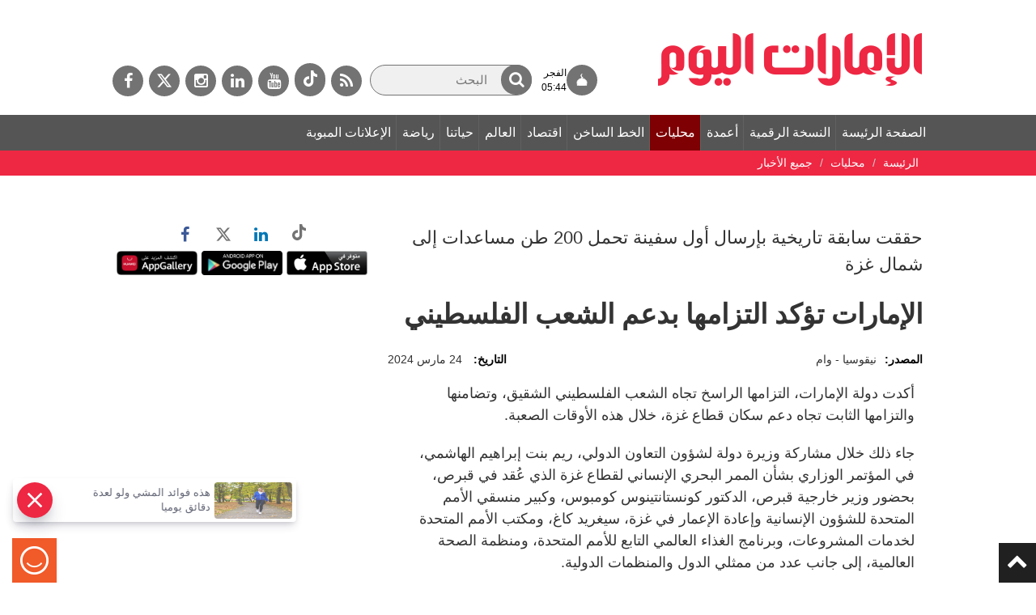

--- FILE ---
content_type: text/html; charset=utf-8
request_url: https://www.google.com/recaptcha/api2/aframe
body_size: 265
content:
<!DOCTYPE HTML><html><head><meta http-equiv="content-type" content="text/html; charset=UTF-8"></head><body><script nonce="zmsF4kztIadMEsKiwAcAdQ">/** Anti-fraud and anti-abuse applications only. See google.com/recaptcha */ try{var clients={'sodar':'https://pagead2.googlesyndication.com/pagead/sodar?'};window.addEventListener("message",function(a){try{if(a.source===window.parent){var b=JSON.parse(a.data);var c=clients[b['id']];if(c){var d=document.createElement('img');d.src=c+b['params']+'&rc='+(localStorage.getItem("rc::a")?sessionStorage.getItem("rc::b"):"");window.document.body.appendChild(d);sessionStorage.setItem("rc::e",parseInt(sessionStorage.getItem("rc::e")||0)+1);localStorage.setItem("rc::h",'1769227980849');}}}catch(b){}});window.parent.postMessage("_grecaptcha_ready", "*");}catch(b){}</script></body></html>

--- FILE ---
content_type: application/javascript; charset=UTF-8
request_url: https://dubaimedia.surveysparrow.com/cdn-cgi/challenge-platform/h/b/scripts/jsd/d251aa49a8a3/main.js?
body_size: 9212
content:
window._cf_chl_opt={AKGCx8:'b'};~function(y7,ZH,ZU,Zg,Zj,ZX,ZN,Zr,y1,y2){y7=d,function(O,Z,yQ,y6,y,E){for(yQ={O:502,Z:524,y:464,E:653,W:686,A:578,C:487,D:475,V:719,F:662},y6=d,y=O();!![];)try{if(E=-parseInt(y6(yQ.O))/1*(parseInt(y6(yQ.Z))/2)+-parseInt(y6(yQ.y))/3*(parseInt(y6(yQ.E))/4)+parseInt(y6(yQ.W))/5+-parseInt(y6(yQ.A))/6*(parseInt(y6(yQ.C))/7)+parseInt(y6(yQ.D))/8+-parseInt(y6(yQ.V))/9+parseInt(y6(yQ.F))/10,Z===E)break;else y.push(y.shift())}catch(W){y.push(y.shift())}}(a,527923),ZH=this||self,ZU=ZH[y7(468)],Zg=function(Ez,EF,EV,ED,EW,y8,Z,y,E,W){return Ez={O:496,Z:573,y:639,E:600,W:656},EF={O:521,Z:550,y:497,E:550,W:604,A:541,C:592,D:614,V:669,F:581,z:550,e:565,L:559,J:546,P:690,v:609,R:550,B:637,c:520,M:669,n:583,l:479,K:494,s:677,Q:658,b:677,H:549,U:550},EV={O:488,Z:680,y:652,E:493},ED={O:574,Z:676,y:595,E:630,W:630,A:466},EW={O:723,Z:493,y:677,E:687,W:519,A:553,C:658,D:519,V:553,F:687,z:466,e:607,L:559,J:692,P:592,v:546,R:715,B:673,c:500,M:514,n:593,l:721,K:482,s:692,Q:550,b:609,H:482,U:606,g:592,j:466,o:583,T:592,m:466,S:649,I:482,i:592,h:485,f:530,k:521,X:520,x:592,N:550,G:597,Y:592,a0:581,a1:583,a2:592,a3:669,a4:534,a5:509,a6:647,a7:666,a8:720,a9:685,aa:634,ad:516,ap:588,aO:567,aZ:682,ay:572,aE:479},y8=y7,Z={'zSkcP':y8(Ez.O),'mmOmY':y8(Ez.Z),'JMhNF':function(A,C){return C==A},'OJVWv':function(A,C){return A+C},'Uhtne':function(A,C){return A<C},'HGXFF':function(A,C){return A==C},'oMpdm':function(A,C){return A-C},'TaAyr':function(A,C){return A(C)},'Olpmn':function(A,C){return A>C},'gVFvG':function(A,C){return A&C},'AnikL':function(A,C){return A-C},'tDLvw':function(A,C){return A<C},'anBTD':function(A,C){return C==A},'Noriu':function(A,C){return A<<C},'PLCmH':function(A,C){return A&C},'ZXaiM':function(A,C){return A<C},'DuwUm':function(A,C){return C==A},'komGg':function(A,C){return A-C},'PJTqp':function(A,C){return C|A},'qYYUW':function(A,C){return A<<C},'GdbXk':function(A,C){return A==C},'EuYNW':function(A,C){return A>C},'WpeHG':function(A,C){return C==A},'tfzpg':function(A,C){return A==C},'kejkC':function(A,C){return A<C},'nNXAL':function(A,C){return A(C)},'tiaSc':function(A,C){return A-C},'EuFxc':function(A,C){return A===C},'UXxGz':y8(Ez.y),'PzhkR':function(A,C){return A==C},'xzmEy':function(A,C){return C!=A},'OErwD':function(A,C){return A==C},'mUjua':function(A,C){return A!=C},'NrHVE':function(A,C){return C&A},'jClyx':function(A,C){return C*A},'CpjrN':function(A,C){return C!=A},'loeqP':function(A,C){return A===C},'VuckP':function(A,C){return A==C}},y=String[y8(Ez.E)],E={'h':function(A,Ey){return Ey={O:655,Z:677},A==null?'':E.g(A,6,function(C,y9){return y9=d,Z[y9(Ey.O)][y9(Ey.Z)](C)})},'g':function(A,C,D,ya,V,F,z,L,J,P,R,B,M,K,s,Q,H,U,o){if(ya=y8,Z[ya(EW.O)](null,A))return'';for(F={},z={},L='',J=2,P=3,R=2,B=[],M=0,K=0,s=0;s<A[ya(EW.Z)];s+=1)if(Q=A[ya(EW.y)](s),Object[ya(EW.E)][ya(EW.W)][ya(EW.A)](F,Q)||(F[Q]=P++,z[Q]=!0),H=Z[ya(EW.C)](L,Q),Object[ya(EW.E)][ya(EW.D)][ya(EW.V)](F,H))L=H;else{if(Object[ya(EW.F)][ya(EW.W)][ya(EW.A)](z,L)){if(256>L[ya(EW.z)](0)){for(V=0;Z[ya(EW.e)](V,R);M<<=1,Z[ya(EW.L)](K,Z[ya(EW.J)](C,1))?(K=0,B[ya(EW.P)](Z[ya(EW.v)](D,M)),M=0):K++,V++);for(U=L[ya(EW.z)](0),V=0;Z[ya(EW.R)](8,V);M=M<<1|Z[ya(EW.B)](U,1),K==Z[ya(EW.c)](C,1)?(K=0,B[ya(EW.P)](Z[ya(EW.v)](D,M)),M=0):K++,U>>=1,V++);}else{for(U=1,V=0;Z[ya(EW.M)](V,R);M=M<<1|U,Z[ya(EW.n)](K,Z[ya(EW.c)](C,1))?(K=0,B[ya(EW.P)](D(M)),M=0):K++,U=0,V++);for(U=L[ya(EW.z)](0),V=0;16>V;M=Z[ya(EW.l)](M,1)|Z[ya(EW.K)](U,1),Z[ya(EW.L)](K,Z[ya(EW.s)](C,1))?(K=0,B[ya(EW.P)](D(M)),M=0):K++,U>>=1,V++);}J--,J==0&&(J=Math[ya(EW.Q)](2,R),R++),delete z[L]}else for(U=F[L],V=0;Z[ya(EW.b)](V,R);M=M<<1.6|Z[ya(EW.H)](U,1),Z[ya(EW.U)](K,C-1)?(K=0,B[ya(EW.g)](D(M)),M=0):K++,U>>=1,V++);L=(J--,J==0&&(J=Math[ya(EW.Q)](2,R),R++),F[H]=P++,Z[ya(EW.v)](String,Q))}if(L!==''){if(Object[ya(EW.F)][ya(EW.D)][ya(EW.A)](z,L)){if(256>L[ya(EW.j)](0)){for(V=0;V<R;M<<=1,K==Z[ya(EW.o)](C,1)?(K=0,B[ya(EW.T)](D(M)),M=0):K++,V++);for(U=L[ya(EW.m)](0),V=0;8>V;M=Z[ya(EW.S)](M<<1,Z[ya(EW.I)](U,1)),C-1==K?(K=0,B[ya(EW.i)](D(M)),M=0):K++,U>>=1,V++);}else{for(U=1,V=0;V<R;M=Z[ya(EW.h)](M,1)|U,Z[ya(EW.f)](K,C-1)?(K=0,B[ya(EW.i)](D(M)),M=0):K++,U=0,V++);for(U=L[ya(EW.j)](0),V=0;Z[ya(EW.k)](16,V);M=M<<1.79|1&U,Z[ya(EW.X)](K,C-1)?(K=0,B[ya(EW.x)](D(M)),M=0):K++,U>>=1,V++);}J--,Z[ya(EW.L)](0,J)&&(J=Math[ya(EW.N)](2,R),R++),delete z[L]}else for(U=F[L],V=0;Z[ya(EW.M)](V,R);M=U&1.96|M<<1.27,Z[ya(EW.G)](K,C-1)?(K=0,B[ya(EW.Y)](D(M)),M=0):K++,U>>=1,V++);J--,0==J&&R++}for(U=2,V=0;Z[ya(EW.a0)](V,R);M=1.77&U|M<<1,K==Z[ya(EW.a1)](C,1)?(K=0,B[ya(EW.a2)](Z[ya(EW.a3)](D,M)),M=0):K++,U>>=1,V++);for(;;)if(M<<=1,K==Z[ya(EW.a4)](C,1)){if(Z[ya(EW.a5)](ya(EW.a6),ya(EW.a7)))o={},o[ya(EW.a8)]=ya(EW.a9),o[ya(EW.aa)]=W.r,o[ya(EW.ad)]=Z[ya(EW.ap)],o[ya(EW.aO)]=A,E[ya(EW.aZ)][ya(EW.ay)](o,'*');else{B[ya(EW.g)](Z[ya(EW.a3)](D,M));break}}else K++;return B[ya(EW.aE)]('')},'j':function(A,yd,C,D){return yd=y8,C={},C[yd(EV.O)]=function(V,F){return F!==V},D=C,yd(EV.Z)===yd(EV.y)?D[yd(EV.O)](Z(),null):A==null?'':''==A?null:E.i(A[yd(EV.E)],32768,function(F,yp){if(yp=yd,yp(ED.O)===Z[yp(ED.Z)]){if(yp(ED.y)==typeof y[yp(ED.E)])return W[yp(ED.W)](function(){}),'p'}else return A[yp(ED.A)](F)})},'i':function(A,C,D,yO,V,F,z,L,J,P,R,B,M,K,s,Q,U,H){for(yO=y8,V=[],F=4,z=4,L=3,J=[],B=D(0),M=C,K=1,P=0;Z[yO(EF.O)](3,P);V[P]=P,P+=1);for(s=0,Q=Math[yO(EF.Z)](2,2),R=1;R!=Q;H=M&B,M>>=1,0==M&&(M=C,B=D(K++)),s|=R*(0<H?1:0),R<<=1);switch(s){case 0:for(s=0,Q=Math[yO(EF.Z)](2,8),R=1;R!=Q;H=M&B,M>>=1,Z[yO(EF.y)](0,M)&&(M=C,B=D(K++)),s|=(0<H?1:0)*R,R<<=1);U=y(s);break;case 1:for(s=0,Q=Math[yO(EF.E)](2,16),R=1;Z[yO(EF.W)](R,Q);H=M&B,M>>=1,Z[yO(EF.A)](0,M)&&(M=C,B=D(K++)),s|=R*(0<H?1:0),R<<=1);U=y(s);break;case 2:return''}for(P=V[3]=U,J[yO(EF.C)](U);;){if(K>A)return'';for(s=0,Q=Math[yO(EF.E)](2,L),R=1;Z[yO(EF.D)](R,Q);H=B&M,M>>=1,M==0&&(M=C,B=Z[yO(EF.V)](D,K++)),s|=(Z[yO(EF.F)](0,H)?1:0)*R,R<<=1);switch(U=s){case 0:for(s=0,Q=Math[yO(EF.z)](2,8),R=1;Q!=R;H=Z[yO(EF.e)](B,M),M>>=1,Z[yO(EF.L)](0,M)&&(M=C,B=Z[yO(EF.J)](D,K++)),s|=Z[yO(EF.P)](Z[yO(EF.v)](0,H)?1:0,R),R<<=1);V[z++]=y(s),U=z-1,F--;break;case 1:for(s=0,Q=Math[yO(EF.R)](2,16),R=1;Z[yO(EF.B)](R,Q);H=M&B,M>>=1,Z[yO(EF.c)](0,M)&&(M=C,B=D(K++)),s|=R*(0<H?1:0),R<<=1);V[z++]=Z[yO(EF.M)](y,s),U=Z[yO(EF.n)](z,1),F--;break;case 2:return J[yO(EF.l)]('')}if(Z[yO(EF.L)](0,F)&&(F=Math[yO(EF.z)](2,L),L++),V[U])U=V[U];else if(Z[yO(EF.K)](U,z))U=P+P[yO(EF.s)](0);else return null;J[yO(EF.C)](U),V[z++]=Z[yO(EF.Q)](P,U[yO(EF.b)](0)),F--,P=U,Z[yO(EF.H)](0,F)&&(F=Math[yO(EF.U)](2,L),L++)}}},W={},W[y8(Ez.W)]=E.h,W}(),Zj=null,ZX=Zk(),ZN={},ZN[y7(532)]='o',ZN[y7(585)]='s',ZN[y7(702)]='u',ZN[y7(544)]='z',ZN[y7(712)]='n',ZN[y7(616)]='I',ZN[y7(689)]='b',Zr=ZN,ZH[y7(716)]=function(O,Z,y,E,Wv,WP,Ww,yB,W,C,D,V,F,z,L){if(Wv={O:622,Z:555,y:529,E:555,W:589,A:584,C:491,D:589,V:584,F:643,z:523,e:710,L:493,J:576,P:687,v:519,R:553,B:674,c:466,M:633,n:592,l:510,K:466,s:467,Q:498,b:542,H:592,U:599,g:661,j:563,o:599,T:507,m:499,S:498,I:501,i:592,h:510,f:550,k:472,X:507,x:471,N:699,G:684,Y:577,a0:490,a1:628},WP={O:698,Z:493,y:678,E:552},Ww={O:687,Z:519,y:553,E:592},yB=y7,W={'CYvSR':function(J,P){return J+P},'caLMH':function(J,P){return J>P},'UeRWn':function(J,P){return J<P},'eXmZG':function(J,P){return J(P)},'AdsMg':function(J,P){return J>P},'cwZsH':function(J,P){return J==P},'JbFjc':function(J,P){return J-P},'CUWzl':function(J,P){return J(P)},'fQJUa':function(J,P){return J<P},'cJtxw':function(J,P){return P|J},'hkCaY':function(J,P){return J<<P},'CVCVt':function(J,P){return J&P},'duBVl':function(J,P){return J-P},'zvHLk':function(J,P){return J<P},'FqOdN':function(J,P){return J-P},'uokDE':function(J,P){return J<P},'OAjgg':function(J,P,R){return J(P,R)},'eXDgH':function(J,P){return J+P},'mxqjC':function(J,P,R){return J(P,R)}},null===Z||Z===void 0)return E;for(C=y0(Z),O[yB(Wv.O)][yB(Wv.Z)]&&(C=C[yB(Wv.y)](O[yB(Wv.O)][yB(Wv.E)](Z))),C=O[yB(Wv.W)][yB(Wv.A)]&&O[yB(Wv.C)]?O[yB(Wv.D)][yB(Wv.V)](new O[(yB(Wv.C))](C)):function(J,yc,P){for(yc=yB,J[yc(WP.O)](),P=0;P<J[yc(WP.Z)];J[P]===J[W[yc(WP.y)](P,1)]?J[yc(WP.E)](W[yc(WP.y)](P,1),1):P+=1);return J}(C),D='nAsAaAb'.split('A'),D=D[yB(Wv.F)][yB(Wv.z)](D),V=0;W[yB(Wv.e)](V,C[yB(Wv.L)]);V++)if(F=C[V],z=ZY(O,Z,F),D(z)){if(yB(Wv.J)!==yB(Wv.J)){if(af[yB(Wv.P)][yB(Wv.v)][yB(Wv.R)](ak,aX)){if(W[yB(Wv.B)](256,pP[yB(Wv.c)](0))){for(Os=0;W[yB(Wv.M)](OQ,Ob);OU<<=1,Oj-1==Og?(Oo=0,OT[yB(Wv.n)](W[yB(Wv.l)](Om,OS)),OI=0):Oi++,OH++);for(Oh=Of[yB(Wv.K)](0),Ok=0;W[yB(Wv.s)](8,OX);ON=1.87&OG|Or<<1,W[yB(Wv.Q)](OY,W[yB(Wv.b)](Z0,1))?(Z1=0,Z2[yB(Wv.H)](W[yB(Wv.U)](Z3,Z4)),Z5=0):Z6++,Z7>>=1,Ox++);}else{for(Z8=1,Z9=0;W[yB(Wv.g)](Za,Zd);ZO=W[yB(Wv.j)](ZZ<<1.69,Zy),ZE==ZW-1?(ZA=0,ZC[yB(Wv.H)](W[yB(Wv.o)](ZD,ZV)),ZF=0):Zz++,Ze=0,Zp++);for(ZL=Zq[yB(Wv.c)](0),ZJ=0;16>Zw;Zv=W[yB(Wv.T)](ZR,1)|W[yB(Wv.m)](ZB,1),W[yB(Wv.S)](Zc,W[yB(Wv.I)](Zu,1))?(ZM=0,Zn[yB(Wv.i)](W[yB(Wv.h)](Zt,Zl)),ZK=0):Zs++,ZQ>>=1,ZP++);}OB--,Oc==0&&(Ou=OM[yB(Wv.f)](2,On),Ot++),delete Ol[OK]}else for(p7=p8[p9],pa=0;W[yB(Wv.k)](pd,pp);pZ=W[yB(Wv.j)](W[yB(Wv.X)](py,1),pE&1),W[yB(Wv.Q)](pW,W[yB(Wv.x)](pA,1))?(pC=0,pD[yB(Wv.n)](pV(pF)),pz=0):pe++,pL>>=1,pO++);pq--,pJ==0&&pw++}else L='s'===z&&!O[yB(Wv.N)](Z[F]),yB(Wv.G)===y+F?W[yB(Wv.Y)](A,W[yB(Wv.a0)](y,F),z):L||W[yB(Wv.a1)](A,y+F,Z[F])}else W[yB(Wv.a1)](A,y+F,z);return E;function A(J,P,yR){yR=d,Object[yR(Ww.O)][yR(Ww.Z)][yR(Ww.y)](E,P)||(E[P]=[]),E[P][yR(Ww.E)](J)}},y1=y7(644)[y7(693)](';'),y2=y1[y7(643)][y7(523)](y1),ZH[y7(726)]=function(Z,y,Wc,WB,yu,E,W,A,C,D,V){for(Wc={O:470,Z:635,y:493,E:688,W:592,A:586},WB={O:470},yu=y7,E={},E[yu(Wc.O)]=function(F,z){return F+z},W=E,A=Object[yu(Wc.Z)](y),C=0;C<A[yu(Wc.y)];C++)if(D=A[C],D==='f'&&(D='N'),Z[D]){for(V=0;V<y[A[C]][yu(Wc.y)];-1===Z[D][yu(Wc.E)](y[A[C]][V])&&(y2(y[A[C]][V])||Z[D][yu(Wc.W)]('o.'+y[A[C]][V])),V++);}else Z[D]=y[A[C]][yu(Wc.A)](function(F,yM){return yM=yu,W[yM(WB.O)]('o.',F)})},y4();function ZI(Z,Et,yA,y,E){return Et={O:681,Z:641},yA=y7,y={},y[yA(Et.O)]=function(W,A){return W<A},E=y,E[yA(Et.O)](Math[yA(Et.Z)](),Z)}function y0(Z,W8,yv,y,E,W){for(W8={O:675,Z:675,y:529,E:635,W:668},yv=y7,y={},y[yv(W8.O)]=function(A,C){return C!==A},E=y,W=[];E[yv(W8.Z)](null,Z);W=W[yv(W8.y)](Object[yv(W8.E)](Z)),Z=Object[yv(W8.W)](Z));return W}function ZS(EM,yW,O,Z){if(EM={O:672,Z:511},yW=y7,O={'JqXrQ':function(E,W){return E===W},'RgJOU':function(y,E,W){return y(E,W)}},Z=ZT(),O[yW(EM.O)](Z,null))return;Zj=(Zj&&clearTimeout(Zj),O[yW(EM.Z)](setTimeout,function(){Zo()},1e3*Z))}function y4(WI,WS,WT,yt,O,Z,C,y,E,W,D){if(WI={O:718,Z:531,y:477,E:594,W:484,A:714,C:493,D:608,V:688,F:592,z:538,e:586,L:654,J:596,P:636,v:481,R:562,B:486,c:486},WS={O:596,Z:636,y:486},WT={O:724,Z:705,y:684,E:560,W:463,A:525,C:648,D:554,V:654,F:566,z:531,e:483,L:503,J:699},yt=y7,O={'hUGit':function(A,C){return A<C},'yubNu':function(A,C){return A===C},'npVkt':function(A,C){return A+C},'jyLxw':function(A,C){return A!==C},'HbDFO':yt(WI.O),'QePWz':function(A){return A()},'ewoLM':function(A,C){return C===A},'yqTyB':yt(WI.Z),'vmlME':function(A,C){return A(C)}},Z=ZH[yt(WI.y)],!Z){if(yt(WI.E)!==yt(WI.W))return;else if(C=K[s],C==='f'&&(C='N'),Q[C]){for(D=0;O[yt(WI.A)](D,b[H[U]][yt(WI.C)]);O[yt(WI.D)](-1,g[C][yt(WI.V)](j[o[T]][D]))&&(m(S[I[i]][D])||h[C][yt(WI.F)](O[yt(WI.z)]('o.',C[k[X]][D]))),D++);}else x[C]=N[G[Y]][yt(WI.e)](function(a3){return'o.'+a3})}if(!O[yt(WI.L)](Zh))return;(y=![],E=function(yl,C,D,z){if(yl=yt,C={},C[yl(WT.O)]=function(V,F){return F===V},C[yl(WT.Z)]=yl(WT.y),C[yl(WT.E)]=function(V,F){return V+F},C[yl(WT.W)]=function(V,F){return V+F},D=C,!y){if(O[yl(WT.A)](O[yl(WT.C)],yl(WT.D))){if(y=!![],!O[yl(WT.V)](Zh))return O[yl(WT.F)](yl(WT.z),O[yl(WT.e)])?void 0:'i';O[yl(WT.L)](Zo,function(F){y5(Z,F)})}else z=D[yl(WT.O)]('s',z)&&!R[yl(WT.J)](B[c]),D[yl(WT.Z)]===D[yl(WT.E)](M,n)?l(D[yl(WT.W)](K,s),Q):z||b(H+U,g[j])}},ZU[yt(WI.J)]!==yt(WI.P))?E():ZH[yt(WI.v)]?ZU[yt(WI.v)](yt(WI.R),E):(W=ZU[yt(WI.B)]||function(){},ZU[yt(WI.c)]=function(yK){yK=yt,W(),ZU[yK(WS.O)]!==yK(WS.Z)&&(ZU[yK(WS.y)]=W,E())})}function y3(WM,yn,y,E,W,A,C,D){y=(WM={O:543,Z:536,y:533,E:547,W:619,A:624,C:535,D:506,V:657,F:474,z:727,e:670,L:717,J:683,P:506,v:598},yn=y7,{'pUIJj':function(V,F,z,L,J){return V(F,z,L,J)},'vygWs':yn(WM.O),'KmDhG':yn(WM.Z)});try{return E=ZU[yn(WM.y)](yn(WM.E)),E[yn(WM.W)]=yn(WM.A),E[yn(WM.C)]='-1',ZU[yn(WM.D)][yn(WM.V)](E),W=E[yn(WM.F)],A={},A=y[yn(WM.z)](pRIb1,W,W,'',A),A=pRIb1(W,W[yn(WM.e)]||W[y[yn(WM.L)]],'n.',A),A=pRIb1(W,E[y[yn(WM.J)]],'d.',A),ZU[yn(WM.P)][yn(WM.v)](E),C={},C.r=A,C.e=null,C}catch(V){return D={},D.r={},D.e=V,D}}function Zo(O,EJ,Eq,yZ,Z,y){EJ={O:512,Z:660,y:561,E:569},Eq={O:595,Z:663,y:512,E:477,W:489,A:646},yZ=y7,Z={'mYTyY':yZ(EJ.O),'RUKDR':function(E,W){return E(W)},'rwLhl':function(E,W,A){return E(W,A)},'VOCpr':yZ(EJ.Z)},y=y3(),Zf(y.r,function(E,yy,A){if(yy=yZ,typeof O===yy(Eq.O)){if(Z[yy(Eq.Z)]!==yy(Eq.y))return A=E[yy(Eq.E)],W[yy(Eq.W)](+A(A.t));else Z[yy(Eq.A)](O,E)}ZS()}),y.e&&Z[yZ(EJ.y)](Zx,Z[yZ(EJ.E)],y.e)}function ZT(Ev,yE,Z,y,E,W){return Ev={O:626,Z:712,y:571,E:462,W:477,A:626,C:571,D:537,V:537},yE=y7,Z={},Z[yE(Ev.O)]=yE(Ev.Z),Z[yE(Ev.y)]=function(A,C){return A<C},Z[yE(Ev.E)]=function(A,C){return C===A},y=Z,E=ZH[yE(Ev.W)],!E?null:(W=E.i,typeof W!==y[yE(Ev.A)]||y[yE(Ev.C)](W,30))?y[yE(Ev.E)](yE(Ev.D),yE(Ev.V))?null:void 0:W}function Zk(EX,yq){return EX={O:707,Z:707},yq=y7,crypto&&crypto[yq(EX.O)]?crypto[yq(EX.Z)]():''}function ZG(O,Z,W1,yw){return W1={O:695,Z:695,y:687,E:548,W:553,A:688,C:713},yw=y7,Z instanceof O[yw(W1.O)]&&0<O[yw(W1.Z)][yw(W1.y)][yw(W1.E)][yw(W1.W)](Z)[yw(W1.A)](yw(W1.C))}function a(Wk){return Wk='KJTiI,mxqjC,ZZGtL,catch,pBHLz,ZwNlW,UeRWn,sid,keys,loading,CpjrN,aUjz8,qVaHN,TYlZ6,random,FLhMb,includes,_cf_chl_opt;JJgc4;PJAn2;kJOnV9;IWJi4;OHeaY1;DqMg0;FKmRv9;LpvFx1;cAdz2;PqBHf2;nFZCC5;ddwW5;pRIb1;rxvNi8;RrrrA2;erHi9,kjzuv,RUKDR,aNHQZ,HbDFO,PJTqp,TqjJa,HjiOB,kUKcR,620dypQIl,QePWz,zSkcP,DqrqfuvQoU,appendChild,OJVWv,mHnch,error on cf_chl_props,fQJUa,20972510LfgbAp,mYTyY,jtuBm,POST,lvyiw,xhr-error,getPrototypeOf,nNXAL,clientInformation,tRqLk,JqXrQ,gVFvG,caLMH,YGOGh,UXxGz,charAt,CYvSR,EBjzR,HhzQr,dQZzu,parent,KmDhG,d.cookie,cloudflare-invisible,98725ahPFVg,prototype,indexOf,boolean,jClyx,XSuFp,oMpdm,split,qhOiL,Function,JBxy9,uXqOh,sort,isNaN,AKGCx8,XMLHttpRequest,undefined,/invisible/jsd,LRmiB4,XVzMG,onerror,randomUUID,jsd,log,uokDE,biffj,number,[native code],hUGit,Olpmn,pRIb1,vygWs,aefgi,6553764aVOTBM,source,Noriu,EuJyq,JMhNF,xrneY,nlbvs,rxvNi8,pUIJj,rzTtZ,xmiJY,LIZmt,9885CGtpmE,status,charCodeAt,AdsMg,document,FTcQM,aHnOe,FqOdN,zvHLk,mwsEP,contentWindow,5408472xmHcCH,qoJWI,__CF$cv$params,TOWVB,join,AdeF3,addEventListener,PLCmH,yqTyB,YIdsb,qYYUW,onreadystatechange,9002bMiZIl,OGULR,floor,eXDgH,Set,_cf_chl_opt,length,loeqP,/jsd/oneshot/d251aa49a8a3/0.8036727753568307:1769225256:5S9xqOPZHZ-vtvs3G8kw3OyRVU1PxVHRSp5z0WI6J3Y/,ZrYj7b2-phEReH0gluWzwCmVGctsxF3DMI$JLANUKO8+nq645yPQaS1BkXoi9vfTd,PzhkR,cwZsH,CVCVt,AnikL,duBVl,37EmJoSR,vmlME,onload,lBbjE,body,hkCaY,JGnLp,EuFxc,eXmZG,RgJOU,MxUeE,send,tDLvw,ofgoC,event,cgoPk,yilkX,hasOwnProperty,WpeHG,EuYNW,chctx,bind,12442wwyXrn,jyLxw,ontimeout,qKRHV,RvRZs,concat,GdbXk,wPnsk,object,createElement,tiaSc,tabIndex,contentDocument,OEQGg,npVkt,UhVAR,isArray,OErwD,JbFjc,navigator,symbol,lbubK,TaAyr,iframe,toString,VuckP,pow,pijch,splice,call,zFEtd,getOwnPropertyNames,location,1|7|2|3|4|6|0|5,timeout,HGXFF,qEZbn,rwLhl,DOMContentLoaded,cJtxw,success,NrHVE,ewoLM,detail,RuoeG,VOCpr,errorInfoObject,mkEqY,postMessage,error,GQIuE,LczlG,uTcku,OAjgg,3714jNduTm,/b/ov1/0.8036727753568307:1769225256:5S9xqOPZHZ-vtvs3G8kw3OyRVU1PxVHRSp5z0WI6J3Y/,RJNrq,kejkC,http-code:,komGg,from,string,map,now,mmOmY,Array,api,bJeFk,push,anBTD,uKhGo,function,readyState,tfzpg,removeChild,CUWzl,fromCharCode,Vwgei,CnwA5,open,xzmEy,pkLOA2,DuwUm,Uhtne,yubNu,ZXaiM,/cdn-cgi/challenge-platform/h/,stringify,rgLDp,AVqfL,mUjua,SSTpq3,bigint,href,sJxcT,style,cxApV,OVSVG,Object,iUtGt,display: none,OQqus,IbjSI'.split(','),a=function(){return Wk},a()}function y5(y,E,Wf,ys,W,V,A,C){if(Wf={O:469,Z:568,y:564,E:539,W:685,A:590,C:621,D:664,V:631,F:645,z:505,e:539,L:720,J:642,P:634,v:516,R:564,B:682,c:572,M:517,n:660,l:642,K:634,s:516,Q:573,b:567,H:682,U:572},ys=y7,W={'cgoPk':function(D,V,F){return D(V,F)},'OVSVG':ys(Wf.O),'jtuBm':ys(Wf.Z),'pBHLz':ys(Wf.y),'kjzuv':function(D,V){return V===D},'lBbjE':ys(Wf.E),'FLhMb':ys(Wf.W)},!y[ys(Wf.A)])return W[ys(Wf.C)]===W[ys(Wf.D)]?(V={},V.r={},V.e=C,V):void 0;E===W[ys(Wf.V)]?W[ys(Wf.F)](W[ys(Wf.z)],ys(Wf.e))?(A={},A[ys(Wf.L)]=W[ys(Wf.J)],A[ys(Wf.P)]=y.r,A[ys(Wf.v)]=ys(Wf.R),ZH[ys(Wf.B)][ys(Wf.c)](A,'*')):W[ys(Wf.M)](y,ys(Wf.n),E.e):(C={},C[ys(Wf.L)]=W[ys(Wf.l)],C[ys(Wf.K)]=y.r,C[ys(Wf.s)]=ys(Wf.Q),C[ys(Wf.b)]=E,ZH[ys(Wf.H)][ys(Wf.U)](C,'*'))}function Zx(E,W,W0,yJ,A,C,D,V,F,z,L,J,P,v,R){if(W0={O:551,Z:708,y:610,E:579,W:480,A:640,C:613,D:527,V:515,F:557,z:693,e:602,L:492,J:615,P:704,v:605,R:638,B:696,c:477,M:701,n:603,l:665,K:558,s:570,Q:522,b:720,H:694,U:513,g:656,j:526,o:618,T:691,m:679,S:492,I:700,i:650,h:703},yJ=y7,A={'ofgoC':function(B){return B()},'AVqfL':function(B,c){return B!==c},'qKRHV':yJ(W0.O),'qhOiL':yJ(W0.Z),'sJxcT':function(B,c){return B+c},'XSuFp':function(B,c){return B+c},'EBjzR':yJ(W0.y),'TqjJa':yJ(W0.E)},!ZI(0))return![];D=(C={},C[yJ(W0.W)]=E,C[yJ(W0.A)]=W,C);try{if(A[yJ(W0.C)](A[yJ(W0.D)],A[yJ(W0.D)]))A[yJ(W0.V)](z);else for(V=yJ(W0.F)[yJ(W0.z)]('|'),F=0;!![];){switch(V[F++]){case'0':L=(z={},z[yJ(W0.e)]=ZH[yJ(W0.L)][yJ(W0.e)],z[yJ(W0.J)]=ZH[yJ(W0.L)][yJ(W0.J)],z[yJ(W0.P)]=ZH[yJ(W0.L)][yJ(W0.P)],z[yJ(W0.v)]=ZH[yJ(W0.L)][yJ(W0.R)],z[yJ(W0.B)]=ZX,z);continue;case'1':J=ZH[yJ(W0.c)];continue;case'2':P=new ZH[(yJ(W0.M))]();continue;case'3':P[yJ(W0.n)](yJ(W0.l),R);continue;case'4':P[yJ(W0.K)]=2500;continue;case'5':v={},v[yJ(W0.s)]=D,v[yJ(W0.Q)]=L,v[yJ(W0.b)]=A[yJ(W0.H)],P[yJ(W0.U)](Zg[yJ(W0.g)](v));continue;case'6':P[yJ(W0.j)]=function(){};continue;case'7':R=A[yJ(W0.o)](A[yJ(W0.T)](A[yJ(W0.m)]+ZH[yJ(W0.S)][yJ(W0.I)],A[yJ(W0.i)])+J.r,yJ(W0.h));continue}break}}catch(c){}}function Zf(O,Z,Ek,Ef,Eh,ES,yV,y,E,W,Ei,D,A){(Ek={O:636,Z:582,y:667,E:495,W:620,A:477,C:709,D:492,V:701,F:603,z:665,e:476,L:476,J:610,P:492,v:700,R:508,B:590,c:575,M:651,n:558,l:526,K:486,s:504,Q:706,b:556,H:617,U:590,g:513,j:656,o:611},Ef={O:627},Eh={O:465,Z:564,y:528},ES={O:558},yV=y7,y={'nlbvs':yV(Ek.O),'EuJyq':function(C){return C()},'RvRZs':yV(Ek.Z),'KJTiI':yV(Ek.y),'qoJWI':function(C,D){return C+D},'JGnLp':yV(Ek.E),'LczlG':function(C,D){return D===C},'HjiOB':yV(Ek.W)},E=ZH[yV(Ek.A)],console[yV(Ek.C)](ZH[yV(Ek.D)]),W=new ZH[(yV(Ek.V))](),W[yV(Ek.F)](yV(Ek.z),y[yV(Ek.e)](y[yV(Ek.L)](yV(Ek.J),ZH[yV(Ek.P)][yV(Ek.v)]),y[yV(Ek.R)])+E.r),E[yV(Ek.B)])&&(y[yV(Ek.c)](yV(Ek.W),y[yV(Ek.M)])?(W[yV(Ek.n)]=5e3,W[yV(Ek.l)]=function(yF){yF=yV,Z(yF(ES.O))}):(Ei={O:596,Z:725,y:486,E:722},D=A[yV(Ek.K)]||function(){},C[yV(Ek.K)]=function(yz){yz=yV,D(),D[yz(Ei.O)]!==y[yz(Ei.Z)]&&(J[yz(Ei.y)]=D,y[yz(Ei.E)](P))}));W[yV(Ek.s)]=function(ye){ye=yV,W[ye(Eh.O)]>=200&&W[ye(Eh.O)]<300?Z(ye(Eh.Z)):Z(y[ye(Eh.y)]+W[ye(Eh.O)])},W[yV(Ek.Q)]=function(yL){yL=yV,Z(y[yL(Ef.O)])},A={'t':Zi(),'lhr':ZU[yV(Ek.b)]&&ZU[yV(Ek.b)][yV(Ek.H)]?ZU[yV(Ek.b)][yV(Ek.H)]:'','api':E[yV(Ek.U)]?!![]:![],'c':Zm(),'payload':O},W[yV(Ek.g)](Zg[yV(Ek.j)](JSON[yV(Ek.o)](A)))}function d(p,O,Z,y){return p=p-462,Z=a(),y=Z[p],y}function Zm(){return ZT()!==null}function ZY(Z,y,E,W6,yP,W,A,C,D){A=(W6={O:601,Z:667,y:580,E:625,W:629,A:659,C:595,D:632,V:545,F:580,z:532,e:659,L:630,J:623,P:601,v:589,R:540,B:589,c:595},yP=y7,W={},W[yP(W6.O)]=yP(W6.Z),W[yP(W6.y)]=function(V,F){return V==F},W[yP(W6.E)]=function(V,F){return F===V},W[yP(W6.W)]=function(V,F){return V==F},W[yP(W6.A)]=yP(W6.C),W[yP(W6.D)]=yP(W6.V),W);try{C=y[E]}catch(V){return'i'}if(A[yP(W6.F)](null,C))return A[yP(W6.E)](void 0,C)?'u':'x';if(A[yP(W6.W)](yP(W6.z),typeof C))try{if(A[yP(W6.e)]==typeof C[yP(W6.L)]){if(A[yP(W6.D)]===yP(W6.J))Z(A[yP(W6.P)]);else return C[yP(W6.L)](function(){}),'p'}}catch(z){}return Z[yP(W6.v)][yP(W6.R)](C)?'a':A[yP(W6.E)](C,Z[yP(W6.B)])?'D':!0===C?'T':C===!1?'F':(D=typeof C,A[yP(W6.W)](yP(W6.c),D)?ZG(Z,C)?'N':'f':Zr[D]||'?')}function Zh(Ej,yD,O,Z,y,E){if(Ej={O:612,Z:489,y:587,E:728,W:591,A:473,C:478,D:671,V:592,F:466,z:518,e:697,L:592},yD=y7,O={'tRqLk':function(W,A){return W-A},'yilkX':function(W,A){return W>A},'uXqOh':function(W,A){return W==A},'rgLDp':function(W){return W()},'rzTtZ':function(W,A){return W>A},'bJeFk':function(W,A){return W===A}},Z=3600,y=O[yD(Ej.O)](Zi),E=Math[yD(Ej.Z)](Date[yD(Ej.y)]()/1e3),O[yD(Ej.E)](E-y,Z)){if(O[yD(Ej.W)](yD(Ej.A),yD(Ej.C))){for(o=0;T<m;I<<=1,i==O[yD(Ej.D)](h,1)?(f=0,k[yD(Ej.V)](X(x)),N=0):G++,S++);for(Y=a0[yD(Ej.F)](0),a1=0;O[yD(Ej.z)](8,a2);a4=a5<<1|1&a6,O[yD(Ej.e)](a7,a8-1)?(a9=0,aa[yD(Ej.L)](ad(ap)),aO=0):aZ++,ay>>=1,a3++);}else return![]}return!![]}function Zi(EK,yC,O,Z){return EK={O:477,Z:489,y:711},yC=y7,O={'biffj':function(y,E){return y(E)}},Z=ZH[yC(EK.O)],Math[yC(EK.Z)](+O[yC(EK.y)](atob,Z.t))}}()